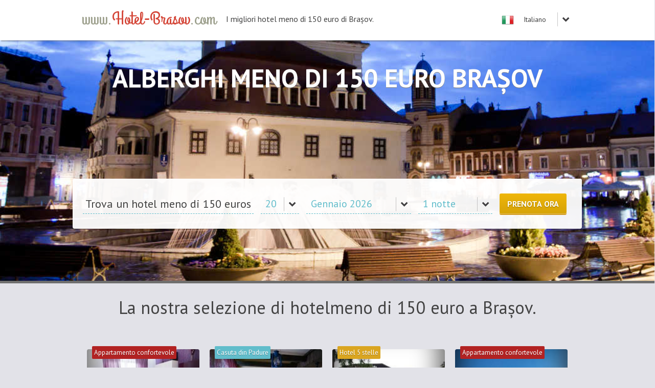

--- FILE ---
content_type: text/html; charset=UTF-8
request_url: https://www.hotel-brasov.com/it/hotel-meno-di-150-euro.php
body_size: 6539
content:
<!doctype html>
<html lang='it'>
<head>
    <meta http-equiv="content-type" content="text/html;charset=utf-8" />
    <meta name="viewport" content="width=device-width, initial-scale=1.0">
    <title>hotel-brasov.com - Alberghi meno di 150 euro</title>
	<meta name="description" content="Alberghi meno di 150 euro a Brașov.">
	<meta name="keywords" content="hotel, Brașov" />
	<link rel="canonical" href="https://www.hotel-brasov.com/it/hotel-meno-di-150-euro.php" title="hotel-brasov.com - Alberghi meno di 150 euro"/>
	<link rel="alternate" type="text/html" hreflang="fr" href="/fr/hotel-a-moins-de-150-euros.php" title="Hôtels à moins de 150 €" />
	<link rel="alternate" type="text/html" hreflang="en" href="/en/hotel-less-than-150.php" title="hotels less than 150 euros" />
	<link rel="alternate" type="text/html" hreflang="ro" href="/ro/hotel-mai-putin-de-150.php" title="Hoteluri sub 150 €" />
	<link rel="alternate" type="text/html" hreflang="de" href="/de/hotels-unter-150-Euro.php" title="Hotels unter 150 Euro" />
	<link rel="alternate" type="text/html" hreflang="it" href="/it/hotel-meno-di-150-euro.php" title="Alberghi meno di 150 euro" />
	<link rel="alternate" type="text/html" hreflang="es" href="/es/hoteles-menos-de-150-euros.php" title="Hoteles menos de 150 euros" />
	<link rel="alternate" type="text/html" hreflang="pt" href="/pt/hoteis-menos-de-150-euros.php" title="Hotéis por menos de 150 euros" />
		<meta http-equiv="content-language" content="it" />
	<meta property="og:title" content="hotel-brasov.com - Alberghi meno di 150 euro" />
	<meta property="og:type" content="website" />
	<meta property="og:url" content="https://www.hotel-brasov.com/it/hotel-meno-di-150-euro.php" />
	<link rel="shortcut icon" href="/favicon.ico" type="image/x-icon" />
	<link rel="apple-touch-icon" href="/apple-touch-icon.png" />
</head>

<body>
<header>
	<div class=content>
		<div id=selectlg>
			<select id=lgselect onchange="window.location = this.options[this.selectedIndex].value">
						<option  value='/fr/hotel-a-moins-de-150-euros.php'  >Français</option><option  value='/en/hotel-less-than-150.php'  >English</option><option  value='/ro/hotel-mai-putin-de-150.php'  >Română</option><option  value='/de/hotels-unter-150-Euro.php'  >Deutsch</option><option  value='/it/hotel-meno-di-150-euro.php' selected='selected'>Italiano</option><option  value='/es/hoteles-menos-de-150-euros.php'  >Español</option><option  value='/pt/hoteis-menos-de-150-euros.php'  >Português</option>			</select>
		</div>
		<img class=lg_image src="/commun_portail/images/flags/it.png" alt="Trova un hotel a Brașov">
		<div id=title><a href="/index.php" title="Hotel Brașov"><span class="light">www.</span><span class="dark">Hotel-Brasov</span><span class="light">.com</span></a></div>
		<p id=header_phrase>I migliori hotel meno di 150 euro di Brașov.</p>
	</div>
</header>
<section id=home>
	<div id=videobg>
	<img src="../commun_portail/images/videos/index.jpg" alt="Alberghi meno di 150 euro Brașov" style="min-height:100%;min-width:100%;">
</div>
	<h1><span class=surlignage> Alberghi meno di 150 euro Brașov </span></h1>
		<span class=surlignage></span>
		<script>
			var tradmonth = ['Gennaio','Febbraio','Marzo','Aprile','Maggio','Giugno','Luglio','Agosto','Settembre','Ottobre','Novembre','Dicembre'];
			var booking_url = "http://www.booking.com/searchresults.html?aid=348679&city=-1153613&pr_cur_code=EUR;set_maxprice=0;pr=100,150;";
		</script>
		<div id=outbox>
			<div id=box>
				<form id="BOOKING" name="BOOKING" action="http://www.booking.com/searchresults.html?aid=348679&city=-1153613&pr_cur_code=EUR;set_maxprice=0;pr=100,150;" method="GET" target="_blank">
				<ul>
	
					<li class=first>	
						<div class="apartir">
							<p>Trova un hotel meno di 150 euros</p>
						</div>
					</li>
					<li>
						<div class="select jour">
							<select  id=checkin_monthday name=checkin_monthday>
	
							</select>
						</div>
					</li>
					<li>
						<div class="select mois">
							<select  id=checkin_year_month name=checkin_year_month onchange="SetDays();">
							</select>
						</div>
					</li>
					<li>
						<div class="select non">
							<select  id=NoN name=NoN >
								<option value=1>1 notte</option><option value=2>2 notti</option><option value=3>3 notti</option><option value=4>4 notti</option><option value=5>5 notti</option><option value=6>6 notti</option><option value=7>7 notti</option><option value=8>8 notti</option><option value=9>9 notti</option><option value=10>10 notti</option><option value=11>11 notti</option><option value=12>12 notti</option><option value=13>13 notti</option><option value=14>14 notti</option><option value=15>15 notti</option><option value=16>16 notti</option><option value=17>17 notti</option><option value=18>18 notti</option><option value=19>19 notti</option><option value=20>20 notti</option><option value=21>21 notti</option><option value=22>22 notti</option><option value=23>23 notti</option><option value=24>24 notti</option><option value=25>25 notti</option><option value=26>26 notti</option><option value=27>27 notti</option><option value=28>28 notti</option><option value=29>29 notti</option><option value=30>30 notti</option>							</select>
						</div>
					</li>
					<li class=first>
					<button id=trouver class="mbtn mbtn-yellow mbtn-shadow" type="button" onclick="javascript:Validate('http://www.booking.com/searchresults.html?aid=348679&city=-1153613&pr_cur_code=EUR;set_maxprice=0;pr=100,150;');">
					  Prenota ora					</button>
					</li>
				</ul>
				</form>
			</div>
		</div>
		<script async src="../commun_portail/js/booking.js"></script>
</section>
<section id="top_hotels">
<h2>La nostra selezione di hotelmeno di 150 euro a Brașov.</h2>
<div class=content>

				<div class="row row25">
					<div class=paddi>
						<div class=tip style="background:#B22222;" >Appartamento confortevole</div>
						<div class=top style="background:url('../commun_portail/images/hotels/penthouse_ambiance_brasov.jpg');background-size:cover;"
							 onclick="window.open('/hotel/penthouse_ambiance_brasov_it.php','_blank');">
							<p class=hotelname>Penthouse Ambiance Brasov</p>
						</div>
						<div class=infos>
							<div class=note>9.6<br><span class=label>Eccezionale</span></div>
								
							<p class=price >
								Da  110 €
							</p>
							<p class=description >
								Situato a Braşov, a 15 km dal comprensorio sciistico di Poiana Braşov, il Penthouse Ambiance Brasov offre un elegante appartamento con terrazza, WiFi gratuito e barbecue e un servizio a pagamento di consegna di generi alimentari. 
							</p>
							<p class=links>
								<a href="/hotel/penthouse_ambiance_brasov_it.php" title="sito dell'hotel : Penthouse Ambiance Brasov" class=website >Penthouse Ambiance Brasov sito dell'hotel</a>
							</p>
							<div class=bottom></div>
						</div>
					</div>
				</div>
				<div class="row row25">
					<div class=paddi>
						<div class=tip style="background:#61BDCB;" >Casuta din Padure</div>
						<div class=top style="background:url('../commun_portail/images/hotels/casuta_din_padure.jpg');background-size:cover;"
							 onclick="window.open('/hotel/casuta_din_padure_it.php','_blank');">
							<p class=hotelname>Casuta din Padure</p>
						</div>
						<div class=infos>
							<div class=note>8.7<br><span class=label>Eccellente</span></div>
								
							<p class=price >
								Da  100 €
							</p>
							<p class=description >
								Offering views of the surrounding mountains, Casuta din Padure is a self-catering accommodation located in the ski resort Poiana Brasov. Free public parking is available on site. 
							</p>
							<p class=links>
								<a href="/hotel/casuta_din_padure_it.php" title="sito dell'hotel : Casuta din Padure" class=website >Casuta din Padure sito dell'hotel</a>
							</p>
							<div class=bottom></div>
						</div>
					</div>
				</div>
				<div class="row row25">
					<div class=paddi>
						<div class=tip style="background:#DAA520;" >Hotel 5 stelle</div>
						<div class=top style="background:url('../commun_portail/images/hotels/aurelius_imparatul_romanilor.jpg');background-size:cover;"
							 onclick="window.open('/hotel/aurelius_imparatul_romanilor_it.php','_blank');">
							<p class=hotelname>Aurelius Imparatul Romanilor</p>
						</div>
						<div class=infos>
							<div class=note>7.8<br><span class=label>Favoloso</span></div>
								
							<p class=price >
								Da  105 €
							</p>
							<p class=description >
								Situato in una posizione pittoresca sulle rive del Lago di Miorita, nella localit&agrave; di montagna di Poiana Brasov, questo albergo a 5 stelle &egrave; stato costruito nel 2006 e offre sistemazioni eleganti e sofisticate. 
							</p>
							<p class=links>
								<a href="/hotel/aurelius_imparatul_romanilor_it.php" title="sito dell'hotel : Aurelius Imparatul Romanilor" class=website >Aurelius Imparatul Romanilor sito dell'hotel</a>
							</p>
							<div class=bottom></div>
						</div>
					</div>
				</div>
				<div class="row row25">
					<div class=paddi>
						<div class=tip style="background:#B22222;" >Appartamento confortevole</div>
						<div class=top style="background:url('../commun_portail/images/hotels/aparthotel_alpin.jpg');background-size:cover;"
							 onclick="window.open('/hotel/aparthotel_alpin_it.php','_blank');">
							<p class=hotelname>ApartHotel Alpin</p>
						</div>
						<div class=infos>
							<div class=note>8.7<br><span class=label>Eccellente</span></div>
								
							<p class=price >
								Da  155 €
							</p>
							<p class=description >
								Situato a soli 10 minuti a piedi dalle piste sciistiche di Poiana Brasov, questo complesso di appartamenti offre una grande piscina coperta, sistemazioni con vasca idromassaggio e balcone, e il servizio gratuito di parcheggio e riconsegna auto,... 
							</p>
							<p class=links>
								<a href="/hotel/aparthotel_alpin_it.php" title="sito dell'hotel : ApartHotel Alpin" class=website >ApartHotel Alpin sito dell'hotel</a>
							</p>
							<div class=bottom></div>
						</div>
					</div>
				</div>	</div>	
</section>
	<div class="tabs">
	    <div class="tab">
		<div class="divtab active" id="o-tab-1">
		    <a href="javascript:chgtab('tab-1');">Nostra selezione</a>
		</div>
		<div class="divtab inactive" id="o-tab-2">
		    <a href="javascript:chgtab('tab-2');">Servizi</a>
		</div>
		<!--
		<div class="divtab inactive" id="o-tab-3">
		    <a href="javascript:chgtab('tab-3');">Par thème </a>
		</div>
		<div class="divtab inactive" id="o-tab-4">
		    <a href="javascript:chgtab('tab-4');">Voir le plan</a>
		</div>-->
	    </div>
	    <div class="tabcontent">
		<div id="tab-1" class='big' style="display:block;">
			<ul>
					<li>
									<h3>Alberghi per categoria</h3><a href="/it/hotel-5-stelle.php" title="I migliori hotel 5 estrellas di Brașov.">Alberghi 5 stelle</a><br><a href="/it/hotel-4-stelle.php" title="I migliori hotel 4 estrellas di Brașov.">Alberghi 4 stelle</a><br><a href="/it/hotel-3-stelle.php" title="I migliori hotel 3 estrellas di Brașov.">Alberghi 3 stelle</a><br><a href="/it/hotel-2-stelle.php" title="I migliori hotel 2 estrellas di Brașov.">Alberghi 2 stelle</a><br>		</li>		<li>
									<h3>Tipi di struttura</h3><a href="/it/appartamento.php" title="I migliori appartamento di Brașov.">Appartamento</a><br><a href="/it/pensione.php" title="I migliori Guest house di Brașov.">Guest house</a><br><a href="/it/piccolo-hotel.php" title="I migliori hotel piccoli di Brașov.">Alberghi piccoli</a><br><a href="/it/hotel-alta-capacita.php" title="I migliori hotel alta capacità di Brașov.">Alberghi alta capacità</a><br>		</li>		<li>
									<h3>Alberghi per temi</h3><a href="/it/hotel-design.php" title="I migliori hotel design di Brașov.">Alberghi design</a><br><a href="/it/hotel-budget.php" title="I migliori hotel budget di Brașov.">Alberghi budget</a><br><a href="/it/hotel-per-famiglie.php" title="I migliori hotel per famiglie di Brașov.">Alberghi per famiglie</a><br><a href="/it/hotel-business.php" title="I migliori hotel business di Brașov.">Alberghi business</a><br><a href="/it/hotel-romantico.php" title="I migliori hotel romantico di Brașov.">Alberghi romantico</a><br><a href="/it/hotel-con-ristorante-gastronomico.php" title="I migliori hotel con ristorante gastronomico di Brașov.">Alberghi con ristorante gastronomico</a><br><a href="/it/hotel-di-lusso.php" title="I migliori hotel di lusso di Brașov.">Alberghi di lusso</a><br><a href="/it/hotel-centro-citta.php" title="I migliori hotel centro citta di Brașov.">Alberghi centro citta</a><br>		</li>		<li>
									<h3>Alberghi per fascia di prezzo</h3><a href="/it/hotel_economici.php" title="I migliori hotel economici di Brașov.">Alberghi economici</a><br><a href="/it/hotel-meno-di-50-euro.php" title="I migliori hotel meno di 50 euro di Brașov.">Alberghi meno di 50 euro</a><br><a href="/it/hotel-meno-di-100-euro.php" title="I migliori hotel meno di 100 euro di Brașov.">Alberghi meno di 100 euro</a><br><a href="/it/hotel-meno-di-150-euro.php" title="I migliori hotel meno di 150 euro di Brașov.">Alberghi meno di 150 euro</a><br><a href="/it/hotel-di-lusso.php" title="I migliori hotel di lusso di Brașov.">Alberghi di lusso</a><br>		</li>		<li>
									<h3>Alberghi ordinati per punteggio</h3><a href="/it/miglior-punteggio.php" title="I migliori hotel miglior punteggio di Brașov.">Alberghi miglior punteggio</a><br><a href="/it/hotel-piu-popolari.php" title="I migliori hotel piu popolari di Brașov.">Alberghi piu popolari</a><br>		</li>				<li style="text-align:center;">
					<a href="/it/poiana_brasov.php" title="Alberghi a Poiana Brașov">Alberghi a Poiana Brașov<br>
					<img src="/commun_portail/images/poiana_brasov.png" alt="Alberghi Poiana Brașov"></a><br>
				</li>
			</ul>
		</div>
		<div id="tab-2" class='small' style="display:block;">
				<ul>		<li>
									<h3>Alberghi per servizi</h3><a href="/it/hotel-con-wifi.php" title="I migliori hotel con wifi di Brașov.">Alberghi con wifi</a><br><a href="/it/hotel-con-centro-fitness.php" title="I migliori hotel con centro fitness di Brașov.">Alberghi con centro fitness</a><br><a href="/it/hotel-con-animali-ammessi.php" title="I migliori hotel con animali ammessi di Brașov.">Alberghi con animali ammessi</a><br><a href="/it/hotel-con-centro-benessere.php" title="I migliori hotel con centro benessere di Brașov.">Alberghi con centro benessere</a><br><a href="/it/hotel-con-piscina-coperta.php" title="I migliori hotel con piscina coperta di Brașov.">Alberghi con piscina coperta</a><br><a href="/it/hotel-con-piscina-esterna.php" title="I migliori hotel con piscina esterna di Brașov.">Alberghi con piscina esterna</a><br><a href="/it/hotel-con-ristorante.php" title="I migliori hotel con ristorante di Brașov.">Alberghi con ristorante</a><br><a href="/it/hotel-con-piscina.php" title="I migliori hotel con piscina di Brașov.">Alberghi con piscina</a><br><a href="/it/hotel-con-parcheggio.php" title="I migliori hotel con parcheggio di Brașov.">Alberghi con parcheggio</a><br><a href="/it/hotel-con-servizio-navetta-per-aeroporto.php" title="I migliori hotel con servizio navetta per aeroporto di Brașov.">Alberghi con servizio navetta per aeroporto</a><br><a href="/it/hotel-per-disabili.php" title="I migliori hotel attrezzati per disabili di Brașov.">Alberghi attrezzati per disabili</a><br>		</li>		<li>
									<h3>Servizi della camera</h3><a href="/it/hotel-con-prima-colazione-inclusa.php" title="I migliori hotel con prima colazione inclusa di Brașov.">Camere con prima colazione inclusa</a><br><a href="/it/hotel-con-cucina.php" title="I migliori hotel con cucina di Brașov.">Camere con cucina</a><br><a href="/it/hotel-con-aria-condizionata.php" title="I migliori hotel con aria condizionata di Brașov.">Camere con aria condizionata</a><br><a href="/it/hotel-con-vasca-in-camera.php" title="I migliori hotel con vasca in camera di Brașov.">Camere con vasca in camera</a><br><a href="/it/hotel-con-tv-schermo-piatto.php" title="I migliori hotel on tv schermo piatto di Brașov.">Camere on tv schermo piatto</a><br><a href="/it/hotel-con-patio.php" title="I migliori hotel con patio di Brașov.">Camere con patio</a><br><a href="/it/hotel-con-stanza-insonorizzata.php" title="I migliori hotel con stanza insonorizzata di Brașov.">Camere insonorizzata</a><br><a href="/it/con-vasca-idromassaggio-in-camera.php" title="I migliori hotel con vasca idromassaggio in camera di Brașov.">Camere con vasca idromassaggio in camera</a><br><a href="/it/hotel-con-terrazza.php" title="I migliori hotel con terrazza di Brașov.">Camere con terrazza</a><br><a href="/it/hotel-con-vista.php" title="I migliori hotel con vista di Brașov.">Camere con vista</a><br><a href="/it/hotel-con-lavatrice.php" title="I migliori hotel con lavatrice di Brașov.">Camere con lavatrice</a><br>		</li>	<ul>		</div>
		<!--
		<div id="tab-3" class='small' style="display: block;">


		</div>
		<div id="tab-4" class='small' style="display: block;padding:0;">
		
		</div>
		-->
	    </div>
	</div>
	<script>
		document.getElementById('tab-2').style.display='none';
		//document.getElementById('tab-3').style.display='none';
		//document.getElementById('tab-4').style.display='none';
		function chgtab(id){
			document.getElementById('tab-1').style.display='none';
			document.getElementById('tab-2').style.display='none';
			//document.getElementById('tab-3').style.display='none';
			//document.getElementById('tab-4').style.display='none';
			document.getElementById(id).style.display='block';
			document.getElementById('o-tab-1').className='divtab inactive';
			document.getElementById('o-tab-2').className='divtab inactive';
			//document.getElementById('o-tab-3').className='divtab inactive';
			//document.getElementById('o-tab-4').className='divtab inactive';
			document.getElementById('o-'+id).className='divtab active';
		}
	</script>

<section id=hotels>
	<div class=content>
	<h2 itemscope itemtype="http://data-vocabulary.org/Product">
		 
		<span itemprop="name">10 Alberghi meno di 150 euro a Brașov, a partire da </span>
		 <span itemprop="offerDetails" itemscope itemtype="http://data-vocabulary.org/Offer-aggregate">
		  <span itemprop="lowPrice">100</span>€
		  <meta itemprop="highPrice" content="3276">
		  <meta itemprop="priceCurrency" content="EUR">
		 </span>
		</h2>
	<div id=loadhotels>
	
				<div class="row row25">
					<div class=paddi>
						<div class=tip style="background:#733262;" >Di lusso 4 stelle</div>
						<div class=top style="background:url('../commun_portail/images/hotels/miruna_new_belvedere.jpg');background-size:cover;"
							 onclick="window.open('/hotel/miruna_new_belvedere_it.php','_blank');">
							<p class=hotelname>Miruna New Belvedere</p>
						</div>
						<div class=infos>
							<div class=note>8.9<br><span class=label>Eccellente</span></div>
								
							<p class=price >
								Da  130 €
							</p>
							<p class=description >
								Situato a soli 50 metri dalla funivia e dalla pista sciistica di Poiana Brasov, l'Hotel New Belvedere, ristrutturato nel 2014, offre l'accesso al centro fitness e alla sauna, a un costo aggiuntivo. 
							</p>
							<p class=links>
								<a href="/hotel/miruna_new_belvedere_it.php" title="sito dell'hotel : Miruna New Belvedere" class=website >Miruna New Belvedere sito dell'hotel</a>
							</p>
							<div class=bottom></div>
						</div>
					</div>
				</div>
				<div class="row row25">
					<div class=paddi>
						<div class=tip style="background:#733262;" >Di lusso 4 stelle</div>
						<div class=top style="background:url('../commun_portail/images/hotels/sport_hotel_spa.jpg');background-size:cover;"
							 onclick="window.open('/hotel/sport_hotel_spa_it.php','_blank');">
							<p class=hotelname>Sport Hotel &amp; Spa</p>
						</div>
						<div class=infos>
							<div class=note>8.3<br><span class=label>Favoloso</span></div>
								
							<p class=price >
								Da  108 €
							</p>
							<p class=description >
								Situato in una pittoresca posizione ai piedi del Monte Postavarul, nei pressi delle piste sciistiche e immerso in una pineta, lo Sport Hotel &amp; Spa vi attende a Poiana Brasov. 
							</p>
							<p class=links>
								<a href="/hotel/sport_hotel_spa_it.php" title="sito dell'hotel : Sport Hotel &amp; Spa" class=website >Sport Hotel &amp; Spa sito dell'hotel</a>
							</p>
							<div class=bottom></div>
						</div>
					</div>
				</div>
				<div class="row row25">
					<div class=paddi>
						<div class=tip style="background:#61BDCB;" >Apartament Ilinca</div>
						<div class=top style="background:url('../commun_portail/images/hotels/apartament_ilinca.jpg');background-size:cover;"
							 onclick="window.open('/hotel/apartament_ilinca_it.php','_blank');">
							<p class=hotelname>Apartament Ilinca</p>
						</div>
						<div class=infos>
							<div class=note>9.1<br><span class=label>Eccellente</span></div>
								
							<p class=price >
								Da  100 €
							</p>
							<p class=description >
								Situato a 300 metri dalle piste sciistiche di Poiana Brasov, l'Apartament Ilinca offre una TV via cavo, la connessione WiFi gratuita e una cucina completamente attrezzata. 
							</p>
							<p class=links>
								<a href="/hotel/apartament_ilinca_it.php" title="sito dell'hotel : Apartament Ilinca" class=website >Apartament Ilinca sito dell'hotel</a>
							</p>
							<div class=bottom></div>
						</div>
					</div>
				</div>
				<div class="row row25">
					<div class=paddi>
						<div class=tip style="background:#B22222;" >Appartamento confortevole</div>
						<div class=top style="background:url('../commun_portail/images/hotels/brasov_penthouse_retreat.jpg');background-size:cover;"
							 onclick="window.open('/hotel/brasov_penthouse_retreat_it.php','_blank');">
							<p class=hotelname>Brasov Penthouse Retreat</p>
						</div>
						<div class=infos>
							<div class=note>9<br><span class=label>Eccellente</span></div>
								
							<p class=price >
								Da  129 €
							</p>
							<p class=description >
								Il Brasov Penthouse Retreat sorge in una nuova zona residenziale di Braşov, a 5 minuti di guida dal centro storico, e propone lussuosi appartamenti a ristorazione indipendente provvisti di ampia terrazza privata con vasca idromassaggio all'aperto. 
							</p>
							<p class=links>
								<a href="/hotel/brasov_penthouse_retreat_it.php" title="sito dell'hotel : Brasov Penthouse Retreat" class=website >Brasov Penthouse Retreat sito dell'hotel</a>
							</p>
							<div class=bottom></div>
						</div>
					</div>
				</div>
				<div class="row row25">
					<div class=paddi>
						<div class=tip style="background:#B22222;" >Appartamento confortevole</div>
						<div class=top style="background:url('../commun_portail/images/hotels/arina_apartments.jpg');background-size:cover;"
							 onclick="window.open('/hotel/arina_apartments_it.php','_blank');">
							<p class=hotelname>Arina Apartments</p>
						</div>
						<div class=infos>
							<div class=note>9.5<br><span class=label>Eccezionale</span></div>
								
							<p class=price >
								Da  100 €
							</p>
							<p class=description >
								L'Arina Apartments vi attende al centro di Brasov, e vanta spaziosi appartamenti con TV via cavo a schermo piatto, lettore DVD, soggiorno completo di area salotto e cucina completamente accessoriata. La connessione Wi-Fi &egrave; disponibile gratuitamente. 
							</p>
							<p class=links>
								<a href="/hotel/arina_apartments_it.php" title="sito dell'hotel : Arina Apartments" class=website >Arina Apartments sito dell'hotel</a>
							</p>
							<div class=bottom></div>
						</div>
					</div>
				</div>
				<div class="row row25">
					<div class=paddi>
						<div class=tip style="background:#61BDCB;" >Apartament Poarta Schei</div>
						<div class=top style="background:url('../commun_portail/images/hotels/apartament_poarta_schei.jpg');background-size:cover;"
							 onclick="window.open('/hotel/apartament_poarta_schei_it.php','_blank');">
							<p class=hotelname>Apartament Poarta Schei</p>
						</div>
						<div class=infos>
							<div class=note>9.1<br><span class=label>Eccellente</span></div>
								
							<p class=price >
								Da  100 €
							</p>
							<p class=description >
								Apartament Casa Schei is set in the centre of Brasov, 200 metres from the Black Church, and offers self-catered accommodation with wired internet, within walking distance from the main landmarks of the city. 
							</p>
							<p class=links>
								<a href="/hotel/apartament_poarta_schei_it.php" title="sito dell'hotel : Apartament Poarta Schei" class=website >Apartament Poarta Schei sito dell'hotel</a>
							</p>
							<div class=bottom></div>
						</div>
					</div>
				</div>	</div>
	</div>
</section>
	<br>
	<div style='clear:both;'></div>
	<a class="mbtn mbtn-blue mbtn-shadow" type="button" id="plus_d_hotel" href="http://www.booking.com/searchresults.html?aid=348679&city=-1153613&pr_cur_code=EUR;set_maxprice=0;pr=100,150;" rel="nofollow" target="_blank">
	  Carica più alberghi ...	</a>
<br>
<div class='footer small' style="display: block;">
	<h3 style="text-align:center;">hotel-brasov.com - Alberghi meno di 150 euro</h3>
	<ul>
		<li>
			<h3>www.Hotel-Sibiu.com <br>Altre lingue</h3>
				<a href="/index.php" title="Hoteluri din Brașov în limba Romana">Hoteluri din Brașov în limba Romana</a>
				<a href="/en/index.php" title="Hotels in Brașov in english version">Hotels in Brașov in english version</a>
				<a href="/fr/index.php" title="Hotels à Brașov en Français">Hotels à Brașov en Français</a>
				<a href="/de/index.php" title="Hotels in Brașov in Deutsch">Hotels in Brașov in Deutsch</a>
				<a href="/it/index.php" title="Hotel a Brașov versione italiana">Hotel a Brașov versione italiana</a>
				<a href="/es/index.php" title="Hoteles en Brașov Español Versión">Hoteles en Brașov Español Versión</a>
				<a href="/pt/index.php" title="Hotéis em Brașov versão em Português">Hotéis em Brașov versão em Português</a>
			<br>
		</li>
		<li>
			<h3>Altre città in Romania</h3>
			<a href="https://www.hotel-cluj.com/it/" title="Hotel a Cluj Napoca versione italiana">Hotel a Cluj</a>
			<a href="https://www.hotel-sibiu.com/it/" title="Hotel a Sibiu versione italiana">Hotel a Sibiu</a>
			<a href="https://www.hotel-brasov.com/it/" title="Hotel a Brașov versione italiana">Hotel a Brașov</a>
			<a href="https://www.hotel-constanta.com/it/" title="Hotel a Constanța versione italiana">Hotel a Constanța</a>
			<br>
		</li>
		<li>
			<h3>Turismo Romania</h3>
			<a href="http://romaniatourism.com/"><img src="/commun_portail/images/romania-tourism.jpg" alt="Turismo Romania !"></a>
		</li>
	</ul>
</div>

<style>
	*{	font-family: 'PT Sans', sans-serif;}
</style>
	<link href='https://fonts.googleapis.com/css?family=PT+Sans:400,700,400italic,700italic&subset=latin,latin-ext' rel='stylesheet' type='text/css'>
	<link href='https://fonts.googleapis.com/css?family=Grand+Hotel' rel='stylesheet' type='text/css'>
</body>
</html>
<link rel="stylesheet" href="../commun_portail/css/simple-responsive.css">


--- FILE ---
content_type: text/css
request_url: https://www.hotel-brasov.com/commun_portail/css/simple-responsive.css
body_size: 337
content:
@import url(https://fonts.googleapis.com/css?family=Roboto+Slab&subset=latin,latin-ext);
@import url(https://fonts.googleapis.com/css?family=Kaushan+Script&subset=latin,latin-ext);
@import url(basic.css);
@import url(header.css);
@import url(home.css);
@import url(menus.css);
@import url(buttons.css);
@import url(box.css);
@import url(hotel.css);
@import url(tab.css);
@import url(activities.css);
@import url(footer.css);
@import url(pikaday.css);


--- FILE ---
content_type: text/css
request_url: https://www.hotel-brasov.com/commun_portail/css/basic.css
body_size: 359
content:
*{
	border:0;
	margin:0;
	padding:0;
	color:#424242;
}
html{
 height:100%;
 width:100%;
}
body{
 height:100%;
 margin:0;
 padding:0; 
 text-align:center;
 background:#E2E2E8;
}
.content{
	max-width:960px;
	margin:auto;
	text-align:left;
	overflow:auto;
	width:100%
}

h2 {
 font-weight:400;
 margin:30px;
 font-weight:lighter;
 font-size:2.14286em;
 text-align:center;
}

@media screen and (max-width:48em){

}
@media screen and (max-width:35.5em){
h3 {font-size:25px;}
}


--- FILE ---
content_type: text/css
request_url: https://www.hotel-brasov.com/commun_portail/css/header.css
body_size: 815
content:
header{
	position:fixed;
	top:0;
	left:0;
	width:100%;
	background:#FFFFFF;
	box-shadow:0 4px 2px -2px rgba(100,100,100,0.5);
	line-height:75px;
	z-index:10;
}
header a{
	text-decoration:none;
}
#title{
	float:left;
	display:inline;
	margin-right:20px;
}
#title span{
	font-family:'Grand Hotel',cursive;
	font-size :35px;
}
.dark{color:#d44638;}
.darkblue{color:#61BDCB;}
.darkred{color:#E41F31;}
.light{color:#9da08d;}

#selectlg{
	float:right;
	width:105px;
	overflow:hidden;
	background:url('../images/arrow-form.png') no-repeat right transparent;
	}
#selectlg select {width:120px;}

#lgselect{
	background:none repeat scroll 0% 0% transparent;
	padding:5px;
	font-size:14px;
}
.lg_image{
float:right;line-height:75px;margin:10px;margin-top:27px;
}

@media screen and (max-width:48em){
	#header_phrase,.lg_image{display:none;}
}
@media screen and (max-width:35.5em){
	header{line-height:30px;}
	#title span{font-size:20px;}
}


--- FILE ---
content_type: text/css
request_url: https://www.hotel-brasov.com/commun_portail/css/home.css
body_size: 775
content:
#home{
	height:550px;
	text-align:center;
}
h1{
	text-align:center;
	padding-top:120px; 	
	font-weight:700;
	text-transform:uppercase;
}

span.surlignage{
	color:#FFF;
	text-shadow:0px 1px 1px #808080;
	padding:10px;
	font-size:20px;
}
h1 span.surlignage{
	font-size:50px;
}
h5 { 
	margin:auto;
	font-size:20px;
	text-align:center;
	font-weight:400;
	max-width:800px;
}
#videobg{
	position:absolute;
	width:100%;
	border-bottom:5px solid #6F6F6E;
	height:490px;
	overflow:hidden;
	z-index:-10;
	margin-top:60px;
	text-align:left;
}
	
h5 span.surlignage{
	color:#FFF;
	text-shadow:0px 1px 1px #808080;
	padding:10px;
}

@media screen and (max-width:48em){
	
}
@media screen and (max-width:35.5em){
	#home{height:100%;}
	#videobg{height:100%;margin-top:0;}
	span.surlignage{font-size:16px;}
	h1{padding-top:50px;}
	h1 span.surlignage{font-size:30px;}
	h5{font-size:16px;line-height:16px;}
}


--- FILE ---
content_type: text/css
request_url: https://www.hotel-brasov.com/commun_portail/css/menus.css
body_size: 222
content:
#lg{
	margin-right:0em;
	margin-top:0em;
	text-align:right;
	float:right;
	color:#72A0B5;
	font-size:0.9em;
	}
#lg ul{
	display:none;
	list-style-type :none;
}
#lg li{
	
}
#lg a{
	color:white;
	text-decoration:none;
	background:grey;
	width:2em;
	padding:0.5em;
	display:block;
	text-align:center;
}
#lg a:hover{
	background:#72A0B5;
}


--- FILE ---
content_type: text/css
request_url: https://www.hotel-brasov.com/commun_portail/css/buttons.css
body_size: 1037
content:
.mbtn-yellow {
	color:#FFF;
	background:linear-gradient(to bottom,#F6C01B 0px,#EFB609 40%,#EFB609 60%,#D6A308 100%) repeat scroll 0px 100% / 100% 250% transparent;
	transition:all 0.5s ease 0s;
	text-shadow:0px 1px 2px rgba(0,0,0,0.3);
	box-shadow:0px 2px 0px #D39C23,0px -1px 1px rgba(255,255,255,0.3) inset;
} 
.mbtn-blue {
	color:#FFF;
	background:linear-gradient(to bottom,#72cfdd 0,#61bdcb 100%);
	filter:progid:DXImageTransform.Microsoft.gradient(startColorstr=#ff72cfdd,endColorstr=#ff61bdcb,GradientType=0);
	-webkit-box-shadow:0 2px 0 #49a3b1,inset 0 -1px 1px rgba(255,255,255,.3);
	box-shadow:0 2px 0 #49a3b1,inset 0 -1px 1px rgba(255,255,255,.3);
 	transition:all 0.5s ease 0s;
	text-shadow:0px 1px 2px rgba(0,0,0,0.3);
}
.mbtn {
	padding:10px 15px;
	margin-bottom:0px;
	font-size:1em;
	font-weight:700;
	text-align:center;
	vertical-align:middle;
	cursor:pointer;
	border:0px none;
	border-radius:3px;
	text-transform:uppercase;
	text-decoration:none;
}

.mbtn-yellow.active,.mbtn-yellow:active,.mbtn-yellow:focus,.mbtn-yellow:hover,
.mbtn-blue.active,.mbtn-blue:active,.mbtn-blue:focus,.mbtn-blue:hover {
	background-position:0px 0px;
}



--- FILE ---
content_type: text/css
request_url: https://www.hotel-brasov.com/commun_portail/css/box.css
body_size: 1577
content:
#outbox{
	display:block;
	top:350px;
	position:absolute;
	left:0;
	width:100%;
	
}
#box{
	margin:auto;
	text-align:center;
	background:none repeat scroll 0% 0% rgba(255,255,255,0.95);
	border-radius:4px;
	box-shadow:0px 1px 1px rgba(0,0,0,0.2),0px 1px 0px #FFF inset;
	display:inline-block;
}

#box ul{
	liste-style-type:none;
	padding:20px;
	padding-bottom:25px;
}
#box li{
	display:inline-block;
	margin-right:10px;

}
.select {
	overflow:hidden;
	padding:0;
	margin:0;
 text-align:left;
	background:url('../images/arrow-form.png') no-repeat right transparent;
}
.apartir{
	overflow:hidden;
	padding:0;
	margin:0;
}
#box p {
 background:none repeat scroll 0% 0% transparent;
 padding:5px;
	padding-top:15px;
	font-size:22px;
 border:none;
 text-align:center;
	color:#424242;
 border-bottom:1px dashed #61BDCB;
}
.select select{
 background:none repeat scroll 0% 0% transparent;
 padding:5px;
	font-size:20px;
 border:none;
 border-bottom:1px dashed #61BDCB;
 color:#61BDCB;
}
.select select:hover{
	color:#424242;
}
.proche{width:225px;}
.proche select {width:240px;}

.jour{width:75px;}
.jour select {width:90px;}

.mois{width:205px;}
.mois select {width:220px;}

.non{width:145px;}
.non select {width:160px;}

#trouver{
	float:right;
}

@media screen and (max-width:48em){

}
@media screen and (max-width:35.5em){
	#outbox{top:50%;}	
	#box{margin-top:10px;}
	#box ul{padding:0;margin:0;}
	#box li{padding:0;margin:0;}
	#box p{font-size:15px;border:none;}
	.select select {font-size:15px;}
	#box {border-radius:0px;}
	.first{width:100%;text-align:center;}
	.jour{width:65px;}
	.jour select {width:80px;}
	.mois{width:165px;}
	.mois select {width:180px;}
	#trouver{float:none;}
}


--- FILE ---
content_type: text/css
request_url: https://www.hotel-brasov.com/commun_portail/css/hotel.css
body_size: 2562
content:
.row{
	float:left;
	min-height:400px;
}
.row25{	width:25%;}
.row50{	width:50%;}
.row .paddi{
	margin:10px;
	text-decoration:none;
}
.row .tip{
	display:inline;
	position:relative;
	left:10px;
	top:15px;
	color:#FFFFFF;
	padding:4px;
	background:#61BDCB;
	border-radius:2px;
	font-size:13px;
	text-shadow:0px 1px 0px rgba(0,0,0,0.3);
}
#top_hotel .row .tip{
	display:block;
	font-size:20px;
	color:#FFFFFF;
	padding:4px;
	background:#61BDCB;
	border-radius:2px;
	font-size:13px;
	text-shadow:0px 1px 0px rgba(0,0,0,0.3);
}
.row p{
	padding:5px 10px 5px 10px;
}
.row p.links{
	font-weight:700;
	text-align:center;
}
.row p.description{
	height:114px;
	overflow:hidden;
	text-align:justify;
}
.links a{
	display:block;
	text-decoration:none;
	color:#FFF;
	background:#0896ff;
	font-weight:400;
	font-size:14px;
	line-height:13px;
	padding-top:2px;
	padding-bottom:8px;
	margin:5px;
	border-radius:5px;
}
.links a.website{
	background:none;
	color:#0896ff;
	font-size:14px;
	line-height:16px;
	padding:5px;
	min-height:48px;
	font-weight:bold;
	}
.links a.website:hover{
	color::#003580;
	text-decoration:underline;
	background:none;
}
.links a:hover{
	background:#003580;
	}
.links .name{	
	color:#FFF;
	font-size:9px;
	}

.row .infos{
	font-size:12px;
	line-height:20px;
	padding:4px;
	text-align:left;
	border-radius:0 0 4px 4px;
	background:#FFFFFF;
}
.row p.price{
	color:#d44638;
	font-weight:700;
	font-size:16px;
	line-height:48px;
}

.note{
	padding:0;
	position:relative;
	top:0;
	left:10;
	margin:auto;
	padding-top:16px;
	background:#9098B8;
	color:#FFF;
	text-align:center;
	font-size:18px;
	width:48px;
	height:32px;
	line-height:16px;
	border-radius:50%;
	float:right;
}
.label{
	position:relative;
	top:0;
	padding:2px;
	left:10;
	color:#FFF;
	width:100px;
	background:#d44638;
	font-size:10px;

}
.bottom{
	height:5px;
	border:1px solid #CDCDCD;
	border-radius:4px;
	-webkit-box-shadow:inset 0px 0px 0px 1px #FFFFFF;
	box-shadow:inset 0px 0px 0px 2px #FFFFFF;
	background:#CDCDCD;
}
.row .top{
	color:#FFF;
	padding:10px;
	padding-top:75px;
	-webkit-box-shadow:inset 0 -50px 50px 10px rgba(10,10,10,0.7);
	box-shadow:inset 0 -50px 50px 10px rgba(10,10,10,0.7);
	border-radius:4px 4px 0 0;
	cursor:pointer;
	}
.hotelname{
	display:table-cell;
	height:75px;
	color:#FFF;
	font-weight:400;
	text-shadow:0px 1px 4px #000;
	font-weight:400;
	font-size:25px;
	line-height:25px;
	height:100px;
	vertical-align:middle;
	}
.row .top:hover{
	-webkit-box-shadow:inset 0 -100px 50px 10px rgba(10,10,10,0.7);
	box-shadow:inset 0 -100px 50px 10px rgba(10,10,10,0.7);
	}
@media screen and (max-width:48em){

}
@media screen and (max-width:35.5em){
	.row{width:100%;}
}


--- FILE ---
content_type: text/css
request_url: https://www.hotel-brasov.com/commun_portail/css/tab.css
body_size: 2099
content:
.tabs{
	margin-top:50px;
}
.tabs h3{
	font-weight:700;
	text-align:left;
	font-size:16px;
	margin-left:0px;
}
.tab{
 overflow:hidden;
 height:53px;
 text-align:center;
 margin:-1px;
}
.divtab{
	width:auto;
	min-width:180px;
	display:inline-block;
	float:none;
	margin:0px 30px 0px auto;
	height:48px;
	line-height:47px;
	background:none repeat scroll 0% 0% #FFF;
	border:1px solid #E7E7E7;
	border-top-left-radius:4px;
	border-top-right-radius:4px;
	color:#888;
}
.divtab a{
	text-decoration:none;
	padding-left:10px;
	padding-right:10px;
	
	
}
.active{
	height:53px;
	color:#424242;
}
.active:before {
	background:none repeat scroll 0% 0% #BF3F34;
	content:" ";
	display:block;
	border-top-left-radius:3px;
	border-top-right-radius:3px;
	height:3px;
}
.tabcontent div{
	padding:1%;
	background:none repeat scroll 0% 0% #FFF;
	border:1px solid #E7E7E7;
	text-align:left;
}
.tabcontent h5{
	font-weight:700;
	text-align:left;
	font-size:18px;
	line-height:27px;
	margin-left:0px;
}
.tabcontent a {
	color:#AA535C;
	text-decoration:none;
 	display:block;
}
.tabcontent a:hover{
	color:#773A40;
	text-decoration:underline;
}
.tabcontent ul{
	display:table;
	border-collapse:separate;
	margin:auto;
}
.tabcontent li{
	display:table-cell;
	vertical-align:top;
	list-style-type:none;
	padding:10px;
}
.tabcontent ul.vertical {
	list-style-type:none;
	padding:10px;
}

.big a {
	display:inline-block;
	font-size:14px;
	line-height:28px;
}
.small a {
	display:inline-block;
	font-size:11px;
	line-height:16px;
}
.tabcontent ul.vertical h3,.tabcontent ul.vertical a {
	display:inline;
	font-size:18px;
	margin-right:20px;
} 
@media screen and (max-width:48em){

}
@media screen and (max-width:35.5em){
	#box ul{padding-top:15px;padding-bottom:15px;}
	#box li{margin:0;}
	#box p{font-size:15px;border:none;}
	.select select {font-size:15px;}
	#box {border-radius:0px;}
	.first{width:100%;text-align:center;}
	.jour{width:65px;}
	.jour select {width:80px;}
	.mois{width:165px;}
	.mois select {width:180px;}
	#trouver{float:none;}
	.vertical a {display:block;}
	.tabcontent li{display:block;}
	.inactive,.tab{display:none;}
	.big a,.tabs h3 {font-size:18px;margin:5px;}
	.tabcontent ul.vertical a{display:block;}
}



--- FILE ---
content_type: text/css
request_url: https://www.hotel-brasov.com/commun_portail/css/activities.css
body_size: 950
content:
#activities{
	background:#aa535c;
	color:#fff;
	padding:30px 0 30px;
	text-align:center;
}
#slide_activity{
	overflow:hidden;
	margin:auto;
	width:900px;
	height:500px;
}
#table_activity{
	display:table;
	width:10000px;
}
.activity{
	overflow:hidden;
	width:900px;
	height:500px;
	float:left;
}
#activities h2{
	font-weight:400;
	font-size:16px;
	margin:0;
}
#activities span.raconte{
	background:rgba(255,255,255,.15);
	color:rgba(255,255,255,.5);
	text-shadow:0 1px 1px rgba(0,0,0,.25);
	padding:10px 15px;
	font-weight:700;
	border-radius:3px;
}
.activity .profite{
	padding-top:15px;
	color:#fff;
	font-size:1.6em;
	margin:30px;
	font-weight:400;
	text-align:center;
}
.activity p{
	color:#fff;
	text-align:justify;
}
.activity h3{
	padding-top:15px;
	font-size:1.71428571em;
	color:#efb609;
	padding-top:15px;
	text-align:left;
	font-weight:400;
}
#activities a{
	font-size:20px;
	color:#efb609;
	text-decoration:none;
}
.activity img{
float:left;
}
@media screen and (max-width:48em){
	
}
@media screen and (max-width:35.5em){
	#activities{display:none;}
}



--- FILE ---
content_type: text/javascript
request_url: https://www.hotel-brasov.com/commun_portail/js/booking.js
body_size: 2521
content:
var currentDate = new Date();
var currentYear = 1900 + currentDate.getYear();

var arrivalDate = new Date(currentDate.getTime());
var arrivalYear = 1900+arrivalDate.getYear();
var arrivalMonth = 1+arrivalDate.getMonth(); 
var arrivalDay = arrivalDate.getDate();

// récupération du formulaire 
var form=document.forms["BOOKING"];

// Set Months : création de la liste déroulante des mois pour un an
form.elements["checkin_year_month"].length = 0;

for (var i=0;i<12;i++) {
	var Month=(((arrivalMonth+i-1)%12)+1);
	var Year=arrivalYear;if((arrivalMonth+i)>12)Year=Year+1;
	var o=new Option(tradmonth[Month-1]+" "+Year,Year+"-"+Month);
	form.elements["checkin_year_month"].options[i]=o;
}


//Nombre de jours dans le mois de départ
function SetDays(){
	var form=document.forms["BOOKING"];

	
	var checkout_year_month = form.elements["checkin_year_month"].value.split("-");
	var arrivalYear = checkout_year_month[0];
	var arrivalMonth = checkout_year_month[1];

	var days = parseInt(new Date(arrivalYear, arrivalMonth, 0).getDate());

	var selectedday = parseInt(form.elements["checkin_monthday"].value);
	if(selectedday>days) selectedday = days;
	form.elements["checkin_monthday"].length = 0;
	for (var i=0;i<days;i++) {
		var o=new Option(i+1,i+1);
		form.elements["checkin_monthday"].options[i]=o;
	}
	form.elements["checkin_monthday"].selectedIndex = selectedday-1;
}

SetDays();
form.elements["checkin_monthday"].selectedIndex = arrivalDay;
	
// Validate
function Validate(booking_url){
	var form=document.forms["BOOKING"];

	var checkout_year_month = form.elements["checkin_year_month"].value.split("-");
	var arrivalDay =  form.elements["checkin_monthday"].value;	
	var arrivalYear = checkout_year_month[0];
	var arrivalMonth = checkout_year_month[1];
	var departureDate = new Date(arrivalYear, arrivalMonth, arrivalDay);
	departureDate.setDate(departureDate.getDate() + parseInt(form.elements["NoN"].value));


	var departureDay = departureDate.getDate();
	var departureMonth = departureDate.getMonth();
	var departureYear = departureDate.getFullYear();

	if(booking_url.substr(0,36)!="http://www.secure-hotel-booking.com/"){
		url=booking_url+"dcid=1;checkin_monthday="+form.elements["checkin_monthday"].value+";checkin_year_month="+form.elements["checkin_year_month"].value+";checkout_monthday="+departureDay+";checkout_year_month="+departureYear+"-"+departureMonth+";no_rooms=1;req_adults=2;req_children=0#rooms"
	}else{
		url=booking_url+"search?arrivalDate="+arrivalYear+"-"+arrivalMonth+"-"+form.elements["checkin_monthday"].value+"&nights="+form.elements["NoN"].value;	
	}
	// alert(url);
	window.open(url);
}
